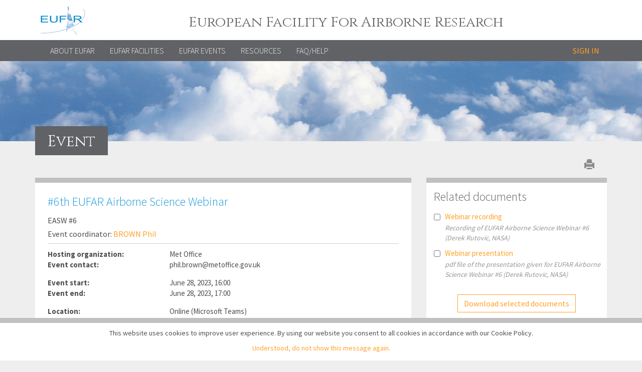

--- FILE ---
content_type: text/html; charset=utf-8
request_url: https://www.eufar.net/event/details/eufar-airborne-science-webinar-6-620421/
body_size: 34483
content:


<!DOCTYPE html>
<html lang="en">
    <head>
        <meta charset="utf-8">
        
        <meta name="viewport" content="width=device-width, initial-scale=1.0">

        <title>EUFAR - The EUropean Facility for Airborne Research</title>
        <meta name="description" content="The EUropean Facility for Airborne Research (EUFAR) brings together infrastructure operators of both instrumented research aircraft and remote-sensing instruments with the scientific user community, both expert and early-stage researchers, other data users and stakeholders.">
        <meta property="og:title" content="EUFAR - The EUropean Facility for Airborne Research" />
        <meta property="og:description" content="The EUropean Facility for Airborne Research (EUFAR) brings together infrastructure operators of both instrumented research aircraft and remote-sensing instruments with the scientific user community, both expert and early-stage researchers, other data users and stakeholders."/>
        <meta property="og:url" content="https://www.eufar.net//event/details/eufar-airborne-science-webinar-6-620421/"/>
        <link rel="shortcut icon" href="/static_collected/favicon.ico">
        <link rel="stylesheet" href="/static_collected/css/libs/bootstrap.min.css"/>

        <link rel="stylesheet" href="/static_collected/css/libs/font-awesome.css"/>
        <link rel="stylesheet" href="/static_collected/css/libs/datepicker.min.css"/>
        <link rel="stylesheet" href="https://fonts.googleapis.com/css?family=Source+Sans+Pro:300,400,600,700%7CCinzel:400,700" type="text/css">

        <!-- HTML5 Shim and Respond.js IE8 support of HTML5 elements and media queries -->
        <!-- WARNING: Respond.js doesn't work if you view the page via file:// -->
        <!--[if lt IE 9]>
        <script src="https://oss.maxcdn.com/libs/html5shiv/3.7.0/html5shiv.js"></script>
        <script src="https://oss.maxcdn.com/libs/respond.js/1.4.2/respond.min.js"></script>
        <![endif]-->
        <script src="/static_collected/js/libs/jquery.min.js"></script>
        <!-- SmartMenus -->
        <link href="/static_collected/css/libs/jquery.smartmenus.bootstrap.css?v=3" rel="stylesheet">
        <script type="text/javascript" src="/static_collected/js/libs/jquery.smartmenus.min.js"></script>
        <script type="text/javascript" src="/static_collected/js/libs/jquery.smartmenus.bootstrap.js"></script>
        
    
    <link rel="stylesheet" href="/static_collected/css/libs/jquery.fancybox.css">
    <script src="/static_collected/js/libs/jquery.fancybox.pack.js"></script>
    <style>
        .panel-heading {
            padding: 6px 15px;
        }

        .entry-gallery.section-with-bg,
        .event-video.section-with-bg,
        .event-documents.section-with-bg,
        .event-subjects.section-with-bg,
        .event-articles.section-with-bg {
            padding-left: 15px;
            padding-right: 15px;
            padding-top: 15px !important;
            padding-bottom: 15px !important;
        }

        .event-documents.section-with-bg ul,
        .event-subjects.section-with-bg ul,
        .event-articles.section-with-bg ul {
            padding-left: 15px;
        }

        .table .title,
        .table .document_type {
            padding: 5px 2px !important;
        }

        .table .document_type {
            width: 75px;
            text-align: center;
        }

        .table th.document_type {
            width: 100px;
            text-align: center;
        }

        .table .filename {
            font-size: 11px;
        }

        .videoResponsive {
            padding-bottom: 56.25%;
            height: 0;
            position: relative;
            padding-top: 30px;
            overflow: hidden;
        }

        .videoResponsive iframe,
        .videoResponsive object,
        .videoResponsive embed {
            position: absolute;
            left: 0;
            top: 0;
            width: 100%;
            height: 100%;
        }

        .related_documents .chkbox {
            width: 37px;
            float: left;
            padding-left: 15px;
            padding-right: 5px;
            margin-top: 1px;
        }

        .related_documents .lnk,
        .related_documents .description {
            width: calc(100% - 40px);
            float: left;
            padding-left: 0;
            padding-right: 10px;
        }

        .related_documents .description {
            font-size: 14px;
            font-style: italic;
            color: #979797;
        }

    </style>


        <link rel="stylesheet" href="/static_collected/css/eufar_components.css?v34" type="text/css">

        
    </head>
    <body>
        <header class="hidden-print">
            <div class="container">
                <a href="/">
                    <div id="vignette" class="row">
                        
                            <div class="col-xs-12">
                                <h1>European Facility For Airborne Research</h1>
                            </div>
                        
                    </div>
                </a>
            </div>
            <div class="container" style="width: 100%;">
                




<!-- Navbar -->
<nav id="main_nav" class="row navbar navbar-inverse" role="navigation">
    <div class="container">
        
        <div class="navbar-header">
            <button type="button" class="navbar-toggle" data-toggle="collapse" data-target=".navbar-collapse">
                <span class="sr-only">Toggle navigation</span>
                <span class="icon-bar"></span>
                <span class="icon-bar"></span>
                <span class="icon-bar"></span>
            </button>
            <a class="navbar-brand" href="#"></a>
        </div>
        <div class="navbar-collapse collapse">
            <ul class="nav navbar-nav main_menu">
                
                    
                        <li class="dropdown">
                            
                            
                                <a href="#" class="dropdown-toggle" data-toggle="dropdown">
                                    <span>ABOUT EUFAR</span>
                                </a>
                                <ul class="dropdown-menu dropdown-main-menu">
                    
                        <li class="dropdown">
                            
                                <a href="/about_eufar/" class="item_about-eufar">About EUFAR</a>
                            
                            
                        </li>
                    
                
                    
                        <li class="dropdown">
                            
                                <a href="/members_and_partners/" class="item_memberspartners">Members/Partners</a>
                            
                            
                        </li>
                    
                
                    
                        <li class="dropdown">
                            
                                <a href="/governance/" class="item_governance">Governance</a>
                            
                            
                        </li>
                    
                
                    
                        <li class="dropdown">
                            
                                <a href="/contact-us/" class="item_contact-us">Contact us</a>
                            
                            
                        </li>
                    
                </ul>
                            
                        </li>
                    
                
                    
                        <li class="dropdown">
                            
                            
                                <a href="#" class="dropdown-toggle" data-toggle="dropdown">
                                    <span>EUFAR Facilities</span>
                                </a>
                                <ul class="dropdown-menu dropdown-main-menu">
                    
                        <li class="dropdown">
                            
                                <a href="/aircrafts/list-matrix" class="item_aircraft">Aircraft</a>
                            
                            
                        </li>
                    
                
                    
                        <li class="dropdown">
                            
                                <a href="/instruments/" class="item_instruments">Instruments</a>
                            
                            
                        </li>
                    
                
                    
                        <li class="dropdown">
                            
                                <a href="/instruments/calibration-facilities" class="item_calibration-facilities">Calibration facilities</a>
                            
                            
                        </li>
                    
                
                    
                        <li class="dropdown">
                            
                                <a href="/operators/" class="item_operators">Operators</a>
                            
                            
                        </li>
                    
                
                    
                        <li class="dropdown">
                            
                                <a href="None" class="item_future-campaigns">Future Campaigns</a>
                            
                            
                        </li>
                    
                </ul>
                            
                        </li>
                    
                
                    
                        <li class="dropdown">
                            
                                <a href="/event/public/upcoming" class="item_eufar-events">EUFAR EVENTS</a>
                            
                            
                        </li>
                    
                
                    
                        <li class="dropdown">
                            
                            
                                <a href="#" class="dropdown-toggle" data-toggle="dropdown">
                                    <span>RESOURCES</span>
                                </a>
                                <ul class="dropdown-menu dropdown-main-menu">
                    
                        <li class="dropdown">
                            
                                <a href="/data-archives/" class="item_data">Data</a>
                            
                            
                        </li>
                    
                
                    
                        <li class="dropdown">
                            
                                <a href="/software-tools/list-matrix" class="item_tools">Tools</a>
                            
                            
                        </li>
                    
                
                    
                        <li class="dropdown">
                            
                                <a href="/cms/glossary/" class="item_glossary">Glossary</a>
                            
                            
                        </li>
                    
                
                    
                        <li class="dropdown">
                            
                                <a href="/cms/good-practices/" class="item_good-practices">Good Practices</a>
                            
                            
                        </li>
                    
                
                    
                        <li class="dropdown">
                            
                                <a href="/documents/" class="item_documents">Documents</a>
                            
                            
                        </li>
                    
                
                    
                        <li class="dropdown">
                            
                                <a href="/documents/publications/" class="item_publications">Publications</a>
                            
                            
                        </li>
                    
                
                    
                        <li class="dropdown">
                            
                                <a href="/photologue/gallery/" class="item_photo-galeries">Photo galeries</a>
                            
                            
                        </li>
                    
                
                    
                        <li class="dropdown">
                            
                                <a href="/projects/" class="item_past-campaigns">Past campaigns</a>
                            
                            
                        </li>
                    
                
                    
                        <li class="dropdown">
                            
                                <a href="/links/" class="item_other-infrastructures">Other infrastructures</a>
                            
                            
                        </li>
                    
                </ul>
                            
                        </li>
                    
                
                    
                        <li class="dropdown">
                            
                                <a href="/faq/" class="item_faqhelp">FAQ/Help</a>
                            
                            
                        </li>
                    
                
            </ul>
            <ul class="user_box nav navbar-nav navbar-right">
                
                    <li>

                        <a href="/accounts/login/?next=/event/details/eufar-airborne-science-webinar-6-620421/">Sign in</a>
                    </li>
                
            </ul>
        </div><!--/.nav-collapse -->
    </div>
</nav>







            </div>
        </header>

        
        <div class="visible-print">
            <p>
                <span class="pull-left">European Facility For Airborne Research</span>
                <span class="pull-right">Jan. 27, 2026, 15:44</span>
                <span class="clearfix"></span>
            </p>
        </div>
        

        <div id="subheader">
            
                <div class="hidden-print" style="height: 160px;
                            background: url('/static_collected/images/subheader-bg.png') no-repeat;
                            
                            
                            background-position: center bottom;
                            margin-bottom: -70px;">
                </div>
            
        </div>

        <div class="container">
            
    <div class="row" >
        
            
            
        
        <div class="col-xs-12">
            
    <h2 class="page-title">
        Event
    </h2>

    <ol class="breadcrumb" style="height: 25px;">
        
        <li class="pull-right">
            <a href="#" class="pull-right icon-link" onclick="window.print(); return false;">
                <span class="glyphicon glyphicon-print" style="padding: 0 0 0 10px;"></span>
            </a>
        </li>
    </ol>

    <div class="row">
        <div class="col-sm-8">
            <div class="section-with-bg content-section">

                
                <h3 style="margin-top: 0; color: #1998d5;">
                    #6th EUFAR Airborne Science Webinar
                </h3>
                <h4>EASW #6</h4>
                <h4>Event coordinator: <a href="/users/9/">BROWN Phil</a></h4>
                <hr size="1" class="margin-bottom-10 margin-top-10">

                <div class="row">
                    <div class="col-md-4"><b>Hosting organization:</b></div>
                    <div class="col-md-8">Met Office
                    </div>
                </div>
                <div class="row">
                    <div class="col-sm-4"><b>Event contact:</b></div>
                    <div class="col-sm-8">phil.brown@metoffice.gov.uk</div>
                </div>
                <div class="row margin-top-15">
                    <div class="col-sm-4"><b>Event start:</b></div>
                    <div class="col-sm-8">June 28, 2023, 16:00</div>
                </div>
                <div class="row">
                    <div class="col-sm-4"><b>Event end:</b></div>
                    <div class="col-sm-8">June 28, 2023, 17:00</div>
                </div>
                <div class="row margin-top-15 margin-bottom-15">
                    <div class="col-sm-4"><b>Location:</b></div>
                    <div class="col-sm-8">Online (Microsoft Teams)</div>
                </div>
                
                    <div class="row margin-top-15">
                        <div class="col-sm-4"><b>Registration:</b></div>
                        <div class="col-sm-8"><span style="color: red">Closed</span></div>
                    </div>

                    <div class="row">
                        <div class="col-sm-4"><b>Start:</b></div>
                        <div class="col-sm-8"><span style="color:darkgrey">May 24, 2023, 13:00</span></div>
                    </div>
                    <div class="row">
                        <div class="col-sm-4"><b>End:</b></div>
                        <div class="col-sm-8"><span style="color:darkgrey">June 28, 2023, 13:00</span></div>
                    </div>
                

                
                    <div class="row margin-top-15">
                        <div class="col-sm-4"><b>Event article:</b></div>
                        <div class="col-sm-8"><a href="/articles/view/eufar-airborne-science-webinar-6-924152/">EUFAR Airborne Science Webinar #6: published</a></div>
                    </div>
                
                
                    <div class="row">
                        <div class="col-sm-4"><b>External event article:</b></div>
                        <div class="col-sm-8"><a href="https://www.eufar.net/weblog/2023/05/24/eufar-airborne-science-webinar-6-924152/">https://www.eufar.net/weblog/2023/05/24/eufar-airborne-science-webinar-6-924152/</a></div>
                    </div>
                

                <hr>
                

                
                <h3>An introduction to the NASA 777 for Earth Science Research</h3>
<h3>Derek Rutovic, Deputy Director, NASA Airborne Science Program</h3>
<p> </p>
<p>The NASA Airborne Science Program supports the Science Mission Directorate Earth Science Division with modified aircraft capable of flying a variety of different kinds of instruments for observing our planet. Inlets, upward and downward ports and windows, onboard computing and satcom onboard these aircraft enable testing of new instruments, underflights of satellites instruments with well calibrated instruments, and collection of unique data to improve earth system models. The Program currently supports flight operations of the NASA ER-2, NASA DC-8, NASA G-III, GV, NASA P-3, NASA WB-57. In 2021 the National Academies of Sciences released a report recommending a replacement be acquired for the aging DC-8 flying laboratory. This past year NASA purchased a 777 that will provide a next generation flying laboratory with global reach to replace the DC-8. This talk will provide an overview of this new NASA aircraft as well as providing an overview of other Program developments and an overview of science currently being conducted on NASA science aircraft in support of earth observations.</p>
<p> </p>

                

                
                

                
                    <div class="panel panel-default">
                        <div class="panel-heading"
                             role="dialog"
                             data-toggle="collapse"
                             data-target="#collapseEufarUsers"
                             aria-expanded="false" aria-controls="collapseEufarUsers">
                            EUFAR users concerned
                        </div>
                        <div class="panel-body collapse" id="collapseEufarUsers">
                            <ul>
                                
                                    <li><a href="/users/1249/">BARRETT Paul</a></li>
                                
                                    <li><a href="/users/38/">BOURDON Aurelien</a></li>
                                
                                    <li><a href="/users/1396/">BUCHOLTZ Anthony</a></li>
                                
                                    <li><a href="/users/1468/">CANTRELL Christopher</a></li>
                                
                                    <li><a href="/users/1697/">CATOIRE Valery</a></li>
                                
                                    <li><a href="/users/1/">DUDEK Krzysztof</a></li>
                                
                                    <li><a href="/users/610/">DUPUY Regis</a></li>
                                
                                    <li><a href="/users/3756/">FERRACCIOLI Fausto</a></li>
                                
                                    <li><a href="/users/1778/">FILCHEV Lachezar</a></li>
                                
                                    <li><a href="/users/3163/">FIX Andreas</a></li>
                                
                                    <li><a href="/users/3158/">GASCH Philipp</a></li>
                                
                                    <li><a href="/users/1270/">HANUS Jan</a></li>
                                
                                    <li><a href="/users/1138/">HUNTRIESER Heidi</a></li>
                                
                                    <li><a href="/users/970/">KENT Joss</a></li>
                                
                                    <li><a href="/users/1872/">KOLOKOUSSIS Pol</a></li>
                                
                                    <li><a href="/users/3786/">KONTOS Serafim</a></li>
                                
                                    <li><a href="/users/690/">KOROLEV Alexei</a></li>
                                
                                    <li><a href="/users/261/">MCQUAID Jim</a></li>
                                
                                    <li><a href="/users/159/">RUHTZ Thomas</a></li>
                                
                                    <li><a href="/users/3749/">SCHUETTEMEYER Dirk</a></li>
                                
                                    <li><a href="/users/2514/">VAJAIAC Nicolae Sorin</a></li>
                                
                                    <li><a href="/users/3779/">ZAGKLIS Andreas M.</a></li>
                                
                            </ul>
                        </div>
                    </div>
                

                
                    <div class="panel panel-default">
                        <div class="panel-heading"
                             role="dialog"
                             data-toggle="collapse"
                             data-target="#collapseParticipants"
                             aria-expanded="false" aria-controls="collapseParticipants">
                            Participants
                        </div>
                        <div class="panel-body collapse" id="collapseParticipants">
                            <ul>
                                
                                    <li>Arabas Sylwester</li>
                                
                                    <li>Ashmore David</li>
                                
                                    <li>Brooke Christopher</li>
                                
                                    <li>Brunner Marco</li>
                                
                                    <li>Corbu Marius Paul</li>
                                
                                    <li>Delene David</li>
                                
                                    <li>Dietz Georg</li>
                                
                                    <li>Dixon Eleanor</li>
                                
                                    <li>Ene Dragos</li>
                                
                                    <li>Fladeland Matthew</li>
                                
                                    <li>hagen Martin</li>
                                
                                    <li>Heard Dwayne</li>
                                
                                    <li>Holouš Karel</li>
                                
                                    <li>Jay William</li>
                                
                                    <li>Koufalis Evangelos</li>
                                
                                    <li>Krejci Radovan</li>
                                
                                    <li>Llewellyn Gary</li>
                                
                                    <li>Mayerbuch Ingmar</li>
                                
                                    <li>Merlaud Alexis</li>
                                
                                    <li>Mezger Andreas</li>
                                
                                    <li>Minikin Andreas</li>
                                
                                    <li>Mukherjee  Saumitra </li>
                                
                                    <li>Nemuc Anca</li>
                                
                                    <li>Nenakhov Vladyslav</li>
                                
                                    <li>Osborne Simon</li>
                                
                                    <li>Ricketts Hugo</li>
                                
                                    <li>Ryder Claire</li>
                                
                                    <li>Schäfler Andreas</li>
                                
                                    <li>Sofiia Sehin</li>
                                
                                    <li>Soriano May Rose</li>
                                
                                    <li>Tsekeri Alexandra</li>
                                
                                    <li>Vladescu Razvan</li>
                                
                                    <li>Vrancken Patrick</li>
                                
                                    <li>Warren Mark</li>
                                
                                    <li>Whalley Lisa</li>
                                
                            </ul>
                        </div>
                    </div>
                


                
                
                

                

                <div style="height: 10px; background: #0098d9; width: 228px;  margin-top: 30px;"></div>
                <p>Orginally published on May 24, 2023, 13:00<br>
                    Last update on May 23, 2024, 14:23
                </p>

            </div>
        </div>
        <div class="col-sm-4">
            
            
            

            
            
            

            
            <div class="event-documents section-with-bg">
                <h3 style="margin-top: 0;">
                    Related documents
                </h3>
                
    
        
            <div class="row related_documents">
                <div class="chkbox"><input type="checkbox" name="related_documents_download" value="139"></div>
                <div class="lnk"><a href="/event/details/document/get/M2HIRQCKTWUAGA4HIC3B2QGWXFWJKF72VDXC7XGLPGD2Y4CEVLYQ/"
                                    title="Recording of EUFAR Airborne Science Webinar #6 (Derek Rutovic, NASA)"
                                    rel="bookmark"
                                    id="related_document_link_139">Webinar recording</a></div>
            </div>
            
                <div class="row related_documents">
                    <div class="chkbox"></div>
                    <div class="description"><p>Recording of EUFAR Airborne Science Webinar #6 (Derek Rutovic, NASA)</p></div>
                </div>
            
        
    
        
            <div class="row related_documents">
                <div class="chkbox"><input type="checkbox" name="related_documents_download" value="140"></div>
                <div class="lnk"><a href="/event/details/document/get/M2HIRQCKTWUAGA4HIC3B2QGWXH2HTQOOVPGORK65ULQLCECMLXZA/"
                                    title="pdf file of the presentation given for EUFAR Airborne Science Webinar #6 (Derek Rutovic, NASA)"
                                    rel="bookmark"
                                    id="related_document_link_140">Webinar presentation</a></div>
            </div>
            
                <div class="row related_documents">
                    <div class="chkbox"></div>
                    <div class="description"><p>pdf file of the presentation given for EUFAR Airborne Science Webinar #6 (Derek Rutovic, NASA)</p></div>
                </div>
            
        
    
    <p style="margin-top:20px; text-align: center">
        <input type="button" id="downloadSelected" class="btn btn-default" value="Download selected documents" onclick="">
    </p>



            </div>
            

            
            
            

            
            
            

        </div>
    </div>

        </div>
    </div>

        </div>
        




<a href="#" class="btn-back-to-top hidden-print">
    <i class="fa fa-home"></i>
    <span>Back to top</span>
</a>

<div id="sitemap-bar" class="hidden-print">
    <div class="container">
        <div class="row">
            <div class="col-xs-12"><ul class="list-inline"><li style=""><a href="/contact-us/">Contact Us</a></li><li style=""><a href="/site-map/">Site map</a></li></ul><ul class="list-inline"></ul></div>
        </div>
    </div>
</div>
<div id="sitemap" class="hidden-print">
    <div class="container">
        <div class="row">
            <div class="col-xs-12">
                <div class="row">
                    <div class="col-md-8">
                        <div class="row">
                            

                        </div>
                    </div>
                </div>
            </div>
        </div>
    </div>
</div>
        


<footer id="footer" class="hidden-print">
    <div class="container">
        <div class="row">
            
            <div class="col-xs-12 text-center">
                <span class="copyright">
                    
                        <span style="margin-left:5px; margin-right:5px">
                            
                                Copyright © 2014-2026 EUFAR AISBL All rights reserved
                            
                        </span>
                    
                </span>

            </div>
            <div class="col-xs-12 text-center">
                <ul class="list-inline">
                    
                        <li>
                            
                                <a href="/cms/terms-of-use/">Terms of use</a>
                            
                        </li>
                    
                        <li>
                            
                                <a href="/cms/privacy-policy/">Privacy policy</a>
                            
                        </li>
                    
                        <li>
                            
                                <a href="/cms/cookies/">Cookies</a>
                            
                        </li>
                    
                        <li>
                            
                                <a href="/site-map/">Sitemap</a>
                            
                        </li>
                    
                </ul>
            </div>
            





























































        </div>
    </div>
</footer>

        
        <div class="visible-print">
            <span class="pull-right">Copyright &copy; 2026 EUFAR All rights reserved.</span>
            <span class="clearfix"></span>
        </div>
        

        <script src="/static_collected/js/libs/bootstrap.min.js"></script>
        <script src="/static_collected/js/libs/bootstrap-datepicker.min.js"></script>
        <script>
            (function(i,s,o,g,r,a,m){i['GoogleAnalyticsObject']=r;i[r]=i[r]||function(){
            (i[r].q=i[r].q||[]).push(arguments)},i[r].l=1*new Date();a=s.createElement(o),
            m=s.getElementsByTagName(o)[0];a.async=1;a.src=g;m.parentNode.insertBefore(a,m)
            })(window,document,'script','//www.google-analytics.com/analytics.js','ga');
            ga('create', 'UA-73076641-1', 'auto');
            ga('send', 'pageview');
        </script>
        
    
<script type="text/javascript">
    $(document).ready(function () {
        $("#downloadSelected").on("click", function () {
            let checkboxes = $(':checkbox:checked[name="related_documents_download"]');
            if (checkboxes.length > 0) {
                let link = document.createElement('a');
                link.setAttribute('download', null);
                link.style.display = 'none';
                document.body.appendChild(link);
                checkboxes.each(function () {
                    let click_id = $("#related_document_link_" + $(this).val());
                    link.setAttribute('href', click_id.attr('href'));
                    link.click();
                });
                document.body.removeChild(link);
            } else {
                alert("Please select at least one document.")
            }
        });
    });
</script>

        <script src=/static_collected/js/global.js></script>
        <script src=/static_collected/js/eufar_components.js?v4></script>
        
    </body>
</html>
